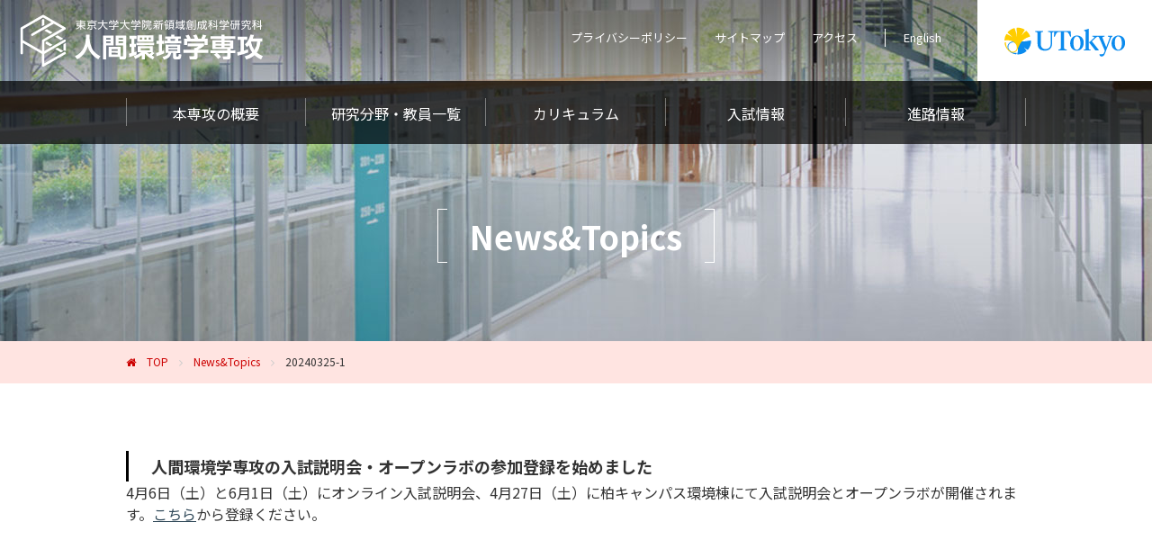

--- FILE ---
content_type: text/html; charset=UTF-8
request_url: https://www.h.k.u-tokyo.ac.jp/topics/20240325-1/index.html
body_size: 4840
content:
<!DOCTYPE html>
<html lang="ja">
<head>
<meta charset="UTF-8">
<!-- title -->
<title>News&amp;Topics│東京大学大学院 人間環境学専攻</title>
<!-- meta -->
<meta name="Keywords" content="人間環境学,新領域,東大,柏,工学,学融合">
<meta name="Description" content="東京大学大学院新領域創成科学研究科人間環境学専攻の公式サイト。専攻概要、入試案内、教育・講義情報、教員・研究室紹介、修了生の進路情報などをご覧いただけます。">
<meta name="viewport" content="width=device-width,user-scalable=no" id="viewport">
<script>
		var viewport = document.getElementById("viewport");
		var mql = window.matchMedia("(max-width:640px)");
		function mediaChange(mql) {
			viewport.setAttribute("content", "width=device-width,user-scalable=no");
			if (!mql.matches) {
				viewport.setAttribute("content", "width=1240,user-scalable=no");
			}
		}
		mediaChange(mql);
	</script>
<meta name="format-detection" content="telephone=no">
<!-- link -->
<link href="../../common/css/normalize.css" rel="stylesheet" media="all">
<link href="../../common/css/base.css" rel="stylesheet" media="all">
<link href="../../common/css/font-awesome.min.css" rel="stylesheet" media="all">
<link href="../../common/css/common.css" rel="stylesheet" media="all">
<link href="../css/unique.css" rel="stylesheet" media="all">
</head>
<body>
<div id="wrap">
  <header id="header">
    <div class="inner">
      <h1 id="headerTitle"><a href="https://www.h.k.u-tokyo.ac.jp/"><img src="../../common/imgs/logo-hees_j.svg" alt="東京大学大学院新領域創成科学研究科 人間環境学専攻"  class="sp"><img src="../../common/imgs/logo-hees_wh_j.svg" alt="東京大学大学院新領域創成科学研究科 人間環境学専攻" ></a></h1>
        <div id="headerOrg"><a href="https://www.u-tokyo.ac.jp/"><img src="../../common/imgs/mark-ut.svg" alt="東京大学" class="sp"><img src="../../common/imgs/logo-ut.svg" alt="東京大学"></a></div>
    <div id="btMenu"></div>
    </div>
    <nav id="hNav">
      <div id="gNav">
        <div class="wrap">
          <ul>
            <li><a href="../../overview/index.html">本専攻の概要</a></li>
            <li><a href="../../research/index.html">研究分野・教員一覧</a></li>
            <li><a href="../../curriculum/index.html">カリキュラム</a></li>
            <li><a href="../../entrance/index.html">入試情報</a></li>
            <li><a href="../../message/index.html">進路情報</a></li>
          </ul>
        </div>
      </div>
      <!-- /gNav -->
      <div id="sNav">
        <ul>
          <li><a href="../../privacy/index.html">プライバシーポリシー</a></li>
          <li><a href="../../sitemap/index.html">サイトマップ</a></li>
          <li><a href="../../access/index.html">アクセス</a></li>
          <li class="en"><a href="index_e.html">English</a></li>
        </ul>
      </div>
      <div id="btClose"></div>
    </nav>
<h2 id="pageTitle">News&amp;Topics</h2><div id="breadCrumb"><div class="wrap"><ul><li><a href="../../index.html" class="top">TOP</a></li><li><a href="../index.php">News&amp;Topics</a></li><li>20240325-1</li></ul></div></div><!-- /gNav --></header><!-- /header --><main id="main"><article><div class="wrap"><div class="main"><section><h3 class="ttl02">人間環境学専攻の入試説明会・オープンラボの参加登録を始めました</h3>4月6日（土）と6月1日（土）にオンライン入試説明会、4月27日（土）に柏キャンパス環境棟にて入試説明会とオープンラボが開催されます。<a href="https://forms.gle/ozcHCugGFHvxPqjU9">こちら</a>から登録ください。</section></div></div></article></main><!-- /mainContents -->  <footer id="footer">
    <div class="wrap">
      <div class="logo"><a href="https://www.h.k.u-tokyo.ac.jp/"><img src="../../common/imgs/logo-hees_wh_j.svg" alt="人間環境学専攻"></a></div>
      <div class="text">&copy; Department of Human and Engineered Environmental Studies, <br class="sp">GSFS, The University of Tokyo</div>
    </div>
  </footer>
  <!--/footer --> 
  <a href="#wrap" id="pageTop" class="off"></a> </div>
<!--/wrap --> 

<!-- js --> 
<script src="../../common/js/jquery-3.2.0.min.js"></script> 
<script src="../../common/js/jquery-migrate-3.0.0.min.js"></script> 
<script src="../../common/js/jquery.bxslider.min.js"></script> 
<script src="../../common/js/jquery.smooth-scroll.min.js"></script> 
<script src="../../common/js/common.js"></script> 
<!-- Global site tag (gtag.js) - Google Analytics --> 
<script async src="https://www.googletagmanager.com/gtag/js?id=UA-1722831-38"></script> 
<script>
  window.dataLayer = window.dataLayer || [];
  function gtag(){dataLayer.push(arguments);}
  gtag('js', new Date());
  gtag('config', 'UA-1722831-38');
</script>
</body>
</html>


--- FILE ---
content_type: text/css
request_url: https://www.h.k.u-tokyo.ac.jp/common/css/base.css
body_size: 1490
content:
@charset "utf-8";
/* 2025.3.28 revised by R-plant */
@import url('https://fonts.googleapis.com/css2?family=Noto+Sans+JP:wght@100..900&family=Noto+Sans:ital,wght@0,100..900;1,100..900&family=Noto+Serif+JP:wght@200..900&display=swap');
/*******************************
  基本設定
*******************************/
/*------------------------------
  CSSリセット
------------------------------*/
* {
  -webkit-tap-highlight-color: rgba(0, 0, 0, 0);
}
html, body, h1, h2, h3, h4, h5, h6, p, ul, ol, li, dl, dt, dd, table, tr, th, td, form {
  font-size: inherit;
  margin: 0;
  padding: 0;
}

body {
  font-family: "Hiragino Kaku Gothic ProN", "Hiragino Sans", "Noto Sans JP", sans-serif;
  font-size: 12px;
  line-height: 1.5;
  -webkit-text-size-adjust: 100%;
}
.serif {
  font-family: "Times New Roman", "Times", "Noto Serif JP", serif;
}

table {
  border-collapse: collapse;
  empty-cells: show;
}
th, td {
  text-align: left;
  vertical-align: top;
}
li {
  list-style: none;
}
img {
  vertical-align: top;
}
/*------------------------------
  utility
------------------------------*/
.clearfix:after {
  content: "";
  display: block;
  clear: both;
}
.black-shadow {
  color: #000;
  text-shadow: 0 0 1px #fff, 0 0 2px #fff, 0 0 3px #fff, 0 0 4px #fff, 0 0 5px #fff;
}
.white-shadow {
  color: #fff;
  text-shadow: 0 0 1px #000, 0 0 2px #000, 0 0 3px #000, 0 0 4px #000, 0 0 5px #000;
}
.imgReplace {
  text-indent: 100%;
  white-space: nowrap;
  overflow: hidden;
  line-height: 1px;
}
.indent {
  padding-left: 1em;
  text-align: left;
  text-indent: -1em;
}

--- FILE ---
content_type: text/css
request_url: https://www.h.k.u-tokyo.ac.jp/common/css/common.css
body_size: 12101
content:
@charset "utf-8";

/*******************************
  共通設定
*******************************/

body {
	color: #333;
	font-size: 16px;
	line-height: 1.5;
}

a {
	color: #2f4858;
}
a.hov,
input.hov,
button.hov {
	transition: opacity .3s;
}
a.hov:hover,
input.hov:hover,
button.hov:hover {
	opacity: .8;
}
img {
	max-width: 100%;
	vertical-align: top;
}

#wrap {
	overflow: hidden;
}
.sp {
	display: none;
}
.wrap {
	max-width: 1000px;
	margin-right: auto;
	margin-left: auto;
	padding-left: 10px;
	padding-right: 10px;
}
@media only screen and (max-width:640px) {
	body {
	font-size: calc(100vw * 24 / 640);
	}

	.pc {
		display: none;
	}
	br.sp {
		display: inline;
	}
	img.sp {
		display: inline-block;
	}
	img.sp + img {
		display: none;
	}
	.wrap {
	padding-left: calc(100vw * 30 / 640);
	padding-right: calc(100vw * 30 / 640);
	}
}

/* header */

#header {
	height: 426px;
	position: relative;
	color: #fff;
}
#header a {
	color: #fff;
	text-decoration: none;
}
#header::before {
	content: '';
	display: block;
	width: 100%;
	height: 380px;
	position: absolute;
	top: 0;
	left: 0;
	background: url(../imgs/bg-main.jpg) 50% 0 / cover no-repeat;
}
#siteTitle {
	width: 246px;
	padding: 19px 0 20px 18px;
	position: relative;
}
#siteTitle img {
	display: block;
}
#siteTitle .sp {
	display: none;
}
#logoTU {
	position: absolute;
	top: 0;
	right: 0;
}
#btMenu {
	display: none;
}
#sNav {
	position: absolute;
	top: 32px;
	right: 234px;
	font-size: 13px;
	line-height: 20px;
}
#sNav ul {
	display: flex;
}
#sNav li {
	margin: 0 0 0 30px;
}
#sNav .en {
	border-left: 1px solid #fff;
	padding: 0 0 0 20px;
}
#gNav {
	position: relative;
	background: rgba(0,0,0,.7);
}
body.gNavFix #gNav {
	width: 100%;
	position: fixed;
	top: 0;
	left: 0;
	z-index: +1;
}
#gNav ul {
	display: flex;
}
#gNav li {
	box-sizing: border-box;
	width: 20%;
	padding: 0 10px;
	position: relative;
}
#gNav li:first-child::before,
#gNav li::after {
	content: '';
	display: block;
	width: 1px;
	height: 31px;
	position: absolute;
	top: 19px;
	background: rgba(204,204,204,.5);
}
#gNav li:first-child::before {
	left: 0;
}
#gNav li::after {
	right: 0;
}
#gNav a {
	display: block;
	border-bottom: 4px solid transparent;
	padding: 24px 0 18px;
	font-size: 16px;
	text-align: center;
	transition: .3s;
}
#gNav a:hover,
#gNav a.active {
	border-bottom-color: #c00;
}
#btClose {
	display: none;
}
#pageTitle {
	margin: 72px 0 0;
	padding: 3px 0;
	font-size: 36px;
	position: relative;
	text-align: center;
}
#pageTitle::before,
#pageTitle::after {
	content: '';
	display: inline-block;
	box-sizing: border-box;
	width: 11px;
	height: 60px;
	margin: -3px 0;
	border: 1px solid #fff;
	vertical-align: top;
}
#pageTitle::before {
	margin-right: 25px;
	border-right: none;
}
#pageTitle::after {
	margin-left: 25px;
	border-left: none;
}
body.gNavFix #pageTitle {
	margin: 142px 0 0;
}
#breadCrumb {
	width: 100%;
	padding: 14px 0;
	position: absolute;
	bottom: 0;
	left: 0;
	background: #ffe4e1;
	color: #333;
	font-size: 12px;
}
#breadCrumb ul {
	display: flex;
}
#breadCrumb li::after {
	content: '\f105';
	margin: 0 1em;
	color: #ccc;
	font-family: Fontawesome;
}
#breadCrumb li:last-of-type::after {
	content: none;
}
#breadCrumb a {
	color: #c00;
}
#breadCrumb a.top::before {
	content: '\f015';
	margin: 0 1em 0 0;
	font-family: Fontawesome;
}
@media only screen and (max-width:640px) {
	#header {
		margin: calc(100vw * 80 / 640) 0 0;
		height: calc(100vw * 240 / 640);
	}
	#header .inner {
		width: 100%;
		position: fixed;
		top: 0;
		left: 0;
		z-index: +1;
		background: #fff;
	}
	#header::before {
		height: 100%;
	}
	#siteTitle {
		width: calc(100vw * 200 / 640);
		padding: calc(100vw * 19 / 640) 0 calc(100vw * 19 / 640) calc(100vw * 25 / 640);
	}
	#siteTitle img {
		display: none;
	}
	#siteTitle .sp {
		display: block;
	}
	#logoTU {
		width: calc(100vw * 142 / 640);
		right: calc(100vw * 108 / 640);
	}
	#btMenu {
		display: block;
		width: calc(100vw * 80 / 640);
		height: calc(100vw * 80 / 640);
		position: absolute;
		top: 0;
		right: 0;
		background: #000;
	}
	#btMenu::before,
	#btMenu::after {
		content: '';
		display: block;
		width: 50%;
		position: absolute;
		left: 25%;
	}
	#btMenu::before {
		height: calc(100vw * 18 / 640);
		border-top: calc(100vw * 2 / 640) solid #fff;
		border-bottom: calc(100vw * 2 / 640) solid #fff;
		top: calc(100vw * 29 / 640);
	}
	#btMenu::after {
		height: calc(100vw * 2 / 640);
		top: calc(100vw * 39 / 640);
		background: #fff;
	}
	#hNav {
		box-sizing: border-box;
		width: 100%;
		height: 100vh;
		padding: calc(100vw * 140 / 640) 0 calc(100vw * 30 / 640);
		position: fixed;
		top: 0;
		left: 0;
		z-index: +1;
		background: rgba(47,72,88,.95);
		transition: .5s ease;
		transform: translateY(-100%);
		overflow-y: scroll;
	}
	.hNavActive #hNav {
		transform: translateY(0);
	}
	#sNav {
		position: static;
		margin: calc(100vw * 30 / 640) 0 0;
		padding: 0 calc(100vw * 30 / 640);
		font-size: calc(100vw * 24 / 640);
		line-height: 1;
	}
	#sNav ul {
		background: rgba(0,0,0,.2);
		flex-wrap: wrap;
	}
	#sNav li {
		box-sizing: border-box;
		width: 50%;
		margin: 0;
	}
	#sNav li:nth-child(1) {
		width: 100%;
		border-bottom: 1px solid rgba(255,255,255,.2);
	}
	#sNav li:nth-child(2) {
		border-right: 1px solid rgba(255,255,255,.2);
	}
	#sNav a {
		display: block;
		padding: calc(100vw * 28 / 640) 0;
		text-align: center;
	}
	#sNav .en {
		box-sizing: border-box;
		width: calc(100vw * 150 / 640);
		border: 1px solid rgba(255,255,255,.2);
		padding: 0;
		position: absolute;
		top: calc(100vw * 39 / 640);
		left: calc(100vw * 33 / 640);
	}
	#sNav .en a {
		padding: calc(100vw * 17 / 640) 0;
	}
	#gNav {
		position: static;
		background: transparent;
	}
	body.gNavFix #gNav {
		position: static;
	}
	#gNav ul {
		display: block;
		border-top: 1px solid rgba(255,255,255,.2);
	}
	#gNav li {
		width: auto;
		border-bottom: 1px solid rgba(255,255,255,.2);
		padding: 0;
	}
	#gNav li:first-child::before,
	#gNav li::after {
		content: none;
	}
	#gNav a {
		border-bottom: none;
		padding: calc(100vw * 35 / 640) 0;
		font-size: calc(100vw * 30 / 640);
		line-height: 1;
	}
	#btClose {
		display: block;
		width: calc(100vw * 80 / 640);
		height: calc(100vw * 80 / 640);
		position: absolute;
		top: 0;
		right: 0;
	}
	#btClose::before,
	#btClose::after {
		content: '';
		display: block;
		width: 50%;
		height: 1px;
		position: absolute;
		top: 50%;
		right: 25%;
		background: #fff;
	}
	#btClose::before {
		transform: rotate(45deg);
	}
	#btClose::after {
		transform: rotate(-45deg);
	}
	#pageTitle {
		margin: 0;
		padding: calc(100vw * 87 / 640) 0 0;
		font-size: calc(100vw * 36 / 640);
		line-height: calc(100vw * 60 / 640);
	}
	#pageTitle::before,
	#pageTitle::after {
		width: calc(100vw * 11 / 640);
		height: calc(100vw * 60 / 640);
		margin: 0;
	}
	#pageTitle::before {
		margin-right: calc(100vw * 25 / 640);
	}
	#pageTitle::after {
		margin-left: calc(100vw * 25 / 640);
	}
	body.gNavFix #pageTitle {
		margin: 0;
	}
	#breadCrumb {
		display: none;
	}
}

/* main */

#main {
	padding: 75px 0 0;
}

.ttl01 {
	margin: -5px 0 0;
	padding: 0 0 10px;
	border-bottom: 2px solid #ccc;
	position: relative;
	font-size: 24px;
	font-weight: bold;
	line-height: 34px;
}
.ttl01::before {
	content: '';
	display: block;
	width: 172px;
	height: 2px;
	position: absolute;
	bottom: -2px;
	left: 0;
	background: #c00;
}
.ttl02 {
	padding: 3px 0 3px 25px;
	border-left: 3px solid #000;
	font-size: 18px;
	font-weight: bold;
	line-height: 28px;
}
.ttl03 {
	font-size: 20px;
	font-weight: bold;
}
.ttl01 + p,
.ttl02 + p,
.ttl03 + p {
	margin: 20px 0 0;
}
.image .item img {
	display: block;
}
.image .item .caption {
	margin: 4px 0 0;
	font-size: 12px;
}
.btMore {
	display: block;
	box-sizing: border-box;
	width: 80px;
	padding: 0 0 0 14px;
	position: relative;
	background: #2f4858;
	border-radius: 4px;
	color: #fff;
	font-size: 10px;
	font-weight: bold;
	line-height: 30px;
	text-decoration: none;
}
.btMore::before,
.btMore::after {
	content: '';
	display: block;
	position: absolute;
	right: 11px;
	bottom: 50%;
}
.btMore::before {
	width: 11px;
	height: 1px;
	background: #fff;
}
.btMore::after {
	width: 0;
	height: 0;
	border-style: solid;
	border-width: 5px 0 0 5px;
	border-color: transparent transparent transparent #fff;
}
@media only screen and (max-width:640px) {
	#main {
		padding: calc(100vw * 30 / 640) 0 0;
	}

	.ttl01 {
		margin: calc(100vw * -5 / 640) 0 0;
		padding: 0 0 calc(100vw * 10 / 640);
		border-bottom-width: calc(100vw * 2 / 640);
		font-size: calc(100vw * 30 / 640);
		line-height: calc(100vw * 40 / 640);
	}
	.ttl01::before {
		width: calc(100vw * 166 / 640);
		height: calc(100vw * 2 / 640);
		bottom: calc(100vw * -2 / 640);
	}
	.ttl02 {
		padding: calc(100vw * 7 / 640) 0 calc(100vw * 7 / 640) calc(100vw * 20 / 640);
		border-left-width: calc(100vw * 3 / 640);
		font-size: calc(100vw * 24 / 640);
		line-height: 1.5;
	}
	.ttl03 {
		font-size: calc(100vw * 26 / 640);
	}
	.ttl01 + p,
	.ttl02 + p,
	.ttl03 + p {
		margin: calc(100vw * 30 / 640) 0 0;
	}
	.image .item .caption {
		margin: calc(100vw * 10 / 640) 0 0;
		font-size: calc(100vw * 20 / 640);
	}

	.btMore {
		width: auto;
		padding: 0;
		border-radius: calc(100vw * 7 / 640);
		font-size: calc(100vw * 24 / 640);
		line-height: calc(100vw * 100 / 640);
		text-align: center;
	}
	.btMore::before,
	.btMore::after {
		right: calc(100vw * 25 / 640);
	}
	.btMore::before {
		width: calc(100vw * 20 / 640);
	}
	.btMore::after {
		border-width: calc(100vw * 8 / 640) 0 0 calc(100vw * 8 / 640);
	}
}

/* footer */

#footer {
	padding: 50px 0 45px;
	background: #313131;
	color: #fff;
	font-size: 12px;
	line-height: 1.25 /*1*/;
}
#footer .wrap {
	display: flex;
	justify-content: space-between;
	align-items: flex-end;
}
#footer .text {
	white-space: nowrap;
}

#pageTop {
	display: block;
	width: 60px;
	height: 60px;
	position: fixed;
	right: 0;
	bottom: 0;
	background: #c00;
	transition: .3s;
}
#pageTop::before {
	content: '';
	display: block;
	width: 20px;
	height: 1px;
	position: absolute;
	top: 21px;
	left: 20px;
	background: #fff;
}
#pageTop::after {
	content: '';
	display: block;
	box-sizing: border-box;
	width: 14px;
	height: 14px;
	border-top: 1px solid #fff;
	border-left: 1px solid #fff;
	position: absolute;
	top: 34px;
	left: 24px;
	transform: rotate(45deg);
	transition: .3s;
}
#pageTop:hover::after {
	transform: rotate(45deg) translate(-3px, -3px);
}
#pageTop.off {
	opacity: 0;
}

@media only screen and (max-width:640px) {
	#footer {
		padding: calc(100vw * 40 / 640) 0 calc(100vw * 30 / 640);
		font-size: calc(100vw * 16 / 640);
		line-height: 1.25;
	}
	#footer .wrap {
		display: block;
	}
	#footer .logo {
		width: calc(100vw * 246 / 640);
	}
	#footer .text {
		margin: calc(100vw * 20 / 640) 0 0;
		border-top: 1px solid #838383;
		padding: calc(100vw * 15 / 640) 0 0;
		white-space: normal;
	}
	#footer .text span {
		white-space: nowrap;
	}
	#pageTop {
		width: calc(100vw * 80 / 640);
		height: calc(100vw * 80 / 640);
	}
	#pageTop::before {
		width: calc(100vw * 26 / 640);
		top: calc(100vw * 30 / 640);
		left: calc(100vw * 27 / 640);
	}
	#pageTop::after {
		width: calc(100vw * 18 / 640);
		height: calc(100vw * 18 / 640);
		top: calc(100vw * 48 / 640);
		left: calc(100vw * 32 / 640);
	}
	#pageTop:hover::after {
		transform: rotate(45deg);
	}
}
/*2023.04.15追加*/
#headerTitle {
	width: 280px;
	padding: 12px 0 12px 18px;
	position: relative;
}
#headerTitle img {
	display: block;
}
#headerTitle .sp {
	display: none;
}
#headerOrg {
	position: absolute;
  width: 140px;
  padding: 27px;
	top: 0;
	right: 0;
  background: #fff;
}
#footer .logo {
	width: 280px;
}
@media only screen and (max-width:640px) {
  #headerTitle {
    width: calc(100vw * 280 / 640);
		padding: calc(100vw * 10 / 640) 0 calc(100vw * 4 / 640) calc(100vw * 25 / 640);
	}
	#headerTitle img {
		display: none;
	}
	#headerTitle .sp {
		display: block;
	}
	#headerOrg {
		width: calc(100vw * 50 / 640);
		right: calc(100vw * 80 / 640);
    padding: calc(100vw * 18 / 640);
    background: none;
  }
  #univLogo img {
		display: none;
	}
  #univLogo .sp {
		display: block;
	}
  #footer .logo {
  width: calc(100vw * 280 / 640);  
	}
}


--- FILE ---
content_type: text/css
request_url: https://www.h.k.u-tokyo.ac.jp/topics/css/unique.css
body_size: 2913
content:
@charset "utf-8";

/*******************************
  個別設定
*******************************/

#main {
	padding-bottom: 115px;
}
#main .wrap {
	display: flex;
	justify-content: space-between;
}
#main .main {
	/*width: 658px;*/
}
#main .main section + section {
	margin: 50px 0 0;
}
#main .main .date {
	margin: 20px 0 10px;
	font-size: 12px;
}
#main .main .btMore {
	margin: 20px 0 0;
}
.privacy-main {
	margin: 30px 0 0;
}
.other-box01 {
	margin: 20px 0 0;
}
.other-box01 p {
	margin: 10px 0 0;
}
@media only screen and (max-width:640px) {
	#main {
		padding-bottom: calc(100vw * 30 / 640);
	}
	#main .wrap {
		flex-direction: column-reverse;
	}
	#main .main {
		width: auto;
		margin: calc(100vw * 30 / 640) 0 0;
	}
	#main .main section + section {
		margin: calc(100vw * 30 / 640) 0 0;
	}
	#main .main .date {
		margin: calc(100vw * 20 / 640) 0;
		font-size: 10px;
	}
	#main .main .btMore {
		margin: calc(100vw * 20 / 640) 0 0;
	}
	.privacy-main {
		margin: calc(100vw * 30 / 640) 0 0;
	}
	.other-box01 {
		margin: calc(100vw * 20 / 640) 0 0;
	}
	.other-box01 p {
		margin: calc(100vw * 10 / 640) 0 0;
	}
}

#main .menu {
	width: 312px;
}
#main .menu li {
	border-bottom: 1px solid #ccc;
}
#main .menu > ul > li {
	margin: 20px 0 0;
}
#main .menu > ul > li:first-child {
	margin-top: 0;
}
#main .menu a {
	display: block;
	padding: 19px 0 19px 44px;
	position: relative;
	color: #333;
	font-size: 14px;
	text-decoration: none;
	transition: .3s;
}
#main .menu a:hover,
#main .menu a.active {
	background: #f8f8f8;
	font-weight: bold;
}
#main .menu a::before {
	content: '\f105';
	position: absolute;
	top: 50%;
	left: 18px;
	font-family: Fontawesome;
	font-weight: normal;
	transform: translateY(-50%);
	transition: .3s;
}
#main .menu a:hover::before,
#main .menu a.active::before {
	color: #c00;
}
#main .menu li ul {
	margin: 20px 0 0;
	border-top: 1px solid #ccc;
	padding: 0 0 0 20px;
}
#main .menu li ul li:last-child {
	border-bottom: none;
}
@media only screen and (max-width:640px) {
	#main .menu {
		width: auto;
		background: #f8f8f8;
	}
	#main .menu li {
		border-bottom: none;
	}
	#main .menu > ul > li {
		margin: calc(100vw * 20 / 640) 0 0;
	}
	#main .menu > ul > li:first-child {
		margin-top: 0;
	}
	#main .menu a {
		padding: calc(100vw * 22 / 640) 0 calc(100vw * 22 / 640) calc(100vw * 68 / 640);
		color: #2f4858;
		font-size: calc(100vw * 24 / 640);
	}
	#main .menu a:hover,
	#main .menu a.active {
		font-weight: normal;
	}
	#main .menu a::before {
		left: calc(100vw * 22 / 640);
	}
	#main .menu a:hover::before,
	#main .menu a.active::before {
		color: #2f4858;
	}
	#main .menu a.hasChild {
		padding-left: calc(100vw * 22 / 640);
		background: #2f4858;
		color: #fff;
	}
	#main .menu a.hasChild::before {
		content: '\f055';
		right: calc(100vw * 22 / 640);
		left: auto;
		color: #fff;
	}
	#main .menu a.hasChild.active::before {
		content: '\f056';
		color: #fff;
	}
	#main .menu li ul {
		display: none;
		border-top: none;
		margin: 0;
		padding: 0;
	}
}



--- FILE ---
content_type: image/svg+xml
request_url: https://www.h.k.u-tokyo.ac.jp/common/imgs/logo-hees_j.svg
body_size: 13911
content:
<svg xmlns="http://www.w3.org/2000/svg" xmlns:xlink="http://www.w3.org/1999/xlink" viewBox="0 0 360 85"><defs><style>.cls-1{fill:#005bac;}.cls-2{fill:url(#linearGradient_3);}.cls-3{fill:url(#linearGradient_3-2);}.cls-4{fill:url(#linearGradient_3-3);}.cls-5{fill:url(#linearGradient_3-4);}.cls-6{fill:url(#linearGradient_3-5);}.cls-7{fill:none;}</style><linearGradient id="linearGradient_3" x1="36.7" y1="38.58" x2="70.7" y2="38.58" gradientUnits="userSpaceOnUse"><stop offset="0" stop-color="#004ea2"/><stop offset="1" stop-color="#69bd83"/></linearGradient><linearGradient id="linearGradient_3-2" x1="36.7" y1="16.94" x2="70.7" y2="16.94" xlink:href="#linearGradient_3"/><linearGradient id="linearGradient_3-3" x1="36.7" y1="47.44" x2="70.7" y2="47.44" xlink:href="#linearGradient_3"/><linearGradient id="linearGradient_3-4" x1="36.7" y1="52.89" x2="70.7" y2="52.89" xlink:href="#linearGradient_3"/><linearGradient id="linearGradient_3-5" x1="36.7" y1="29.72" x2="70.7" y2="29.72" xlink:href="#linearGradient_3"/></defs><g id="layer_2" data-name="layer 2"><g id="layer1"><path d="M99.25,15.6H92.93v1h5.28v5.56H93.84a13.89,13.89,0,0,0,5.58,3.4l-.7,1.18a15.92,15.92,0,0,1-5.79-4.08v4.38H91.74V22.68A15,15,0,0,1,86,26.78l-.71-1.17a14.64,14.64,0,0,0,5.59-3.43H86.49V16.62h5.25v-1H85.42V14.48h6.32V13.19h1.19v1.29h6.32Zm-11.61,2V18.9h4.1V17.65Zm0,2.23v1.28h4.1V19.88Zm9.43-2.23H92.93V18.9h4.14Zm0,2.23H92.93v1.28h4.14Z"/><path d="M101,25.67a10,10,0,0,0,3.26-3.28l1.1.61a12.73,12.73,0,0,1-3.46,3.66Zm14-10H101.09V14.49h6.22V13.16h1.29v1.33h6.33Zm-1.55,6.09H108.6v4.07c0,.75-.23,1.27-1.26,1.27h-2.23l-.3-1.29,2.08,0c.44,0,.51-.05.51-.45V21.77h-4.78V16.92h10.76ZM112.17,18h-8.34v2.65h8.34Zm-.66,4.32A10.94,10.94,0,0,0,115,25.52l-.82,1.05A11.63,11.63,0,0,1,110.4,23Z"/><path d="M122.94,13.21h1.33v3.66h6.37v1.24h-6.16c.93,3.92,2.65,6.1,6.37,7.64L130,27a10.5,10.5,0,0,1-6.24-7.17A11,11,0,0,1,117.38,27l-.71-1.28a9.25,9.25,0,0,0,6.2-7.58H116.8V16.87h6.14Z"/><path d="M143.88,19.07a16.71,16.71,0,0,1-3.79,2.43v.32h6.21V23h-6.21v2.94a1.1,1.1,0,0,1-1.23,1.15h-2.72l-.24-1.28h2.44c.46,0,.49-.12.49-.46V23h-6.37V21.82h6.37V20.58h.64a8.64,8.64,0,0,0,2.42-1.42h-7V18.05h9Zm-1.45-3.47a20.52,20.52,0,0,0,1.12-2.47l1.3.44a15.6,15.6,0,0,1-1.06,2H146v3.3h-1.23V16.71H134.05V18.9h-1.23V15.6H135a8.8,8.8,0,0,0-1-2l1.1-.44a8.36,8.36,0,0,1,1.16,2.13l-.75.28Zm-3.27,0A13,13,0,0,0,138,13.46l1.15-.46a11.27,11.27,0,0,1,1.14,2.18Z"/><path d="M154.33,13.21h1.33v3.66H162v1.24h-6.16c.93,3.92,2.65,6.1,6.37,7.64L161.4,27a10.51,10.51,0,0,1-6.25-7.17A11,11,0,0,1,148.77,27l-.72-1.28a9.26,9.26,0,0,0,6.21-7.58h-6.07V16.87h6.14Z"/><path d="M175.27,19.07a17,17,0,0,1-3.8,2.43v.32h6.22V23h-6.22v2.94a1.09,1.09,0,0,1-1.22,1.15h-2.72l-.24-1.28h2.43c.47,0,.5-.12.5-.46V23h-6.37V21.82h6.37V20.58h.64a8.78,8.78,0,0,0,2.42-1.42h-7V18.05h9Zm-1.45-3.47a22.27,22.27,0,0,0,1.12-2.47l1.3.44a15.6,15.6,0,0,1-1.06,2h2.17v3.3h-1.23V16.71H165.44V18.9h-1.23V15.6h2.17a9.23,9.23,0,0,0-1-2l1.1-.44a8.27,8.27,0,0,1,1.15,2.13l-.75.28Zm-3.27,0a13,13,0,0,0-1.14-2.13l1.15-.46a12.61,12.61,0,0,1,1.14,2.18Z"/><path d="M184,13.64v1a23.32,23.32,0,0,1-1.32,3.62A5.51,5.51,0,0,1,184,21.8c0,.45,0,2.2-1.74,2.2h-.74l-.18-1.2h.78c.67,0,.74-.71.74-1.16a5.59,5.59,0,0,0-1.33-3.32,16.13,16.13,0,0,0,1.27-3.6h-1.72V27.06h-1.18V13.64Zm6.35,7.42v4.27c0,.25,0,.49.43.49h.81c.49,0,.67,0,.75-2l1.18.29c-.18,2.65-.38,2.84-1.57,2.84h-1.6c-1.09,0-1.17-.31-1.17-1.42V21.06h-1.48c-.07,4.33-2.6,5.48-4,6l-.55-1.09c1.89-.55,3.36-1.75,3.37-4.87h-2.28V19.92h9.22v1.14Zm-1-7.85V14.6h3.78v3.12h-1.16v-2h-6.46v2h-1.15V14.6h3.78V13.21Zm-3.6,5.1v-1.1h6v1.1Z"/><path d="M201.92,24.63a13.37,13.37,0,0,1-1.53-1.77v4.2h-1.15V22.94a14.28,14.28,0,0,1-2.85,2.9l-.63-1.08A11.09,11.09,0,0,0,199,21.64h-2.82V20.55h3.06V19H196V17.9h1.79a11.82,11.82,0,0,0-.43-2.3H196.3V14.52h2.94V13.21h1.15v1.31H203V15.6h-.81c0,.22-.28,1.6-.49,2.3h1.51V19h-2.86v1.57H203v1.09h-2.44a9.06,9.06,0,0,0,2,1.94Zm-1.27-6.73a16.32,16.32,0,0,0,.45-2.3h-2.62a17.42,17.42,0,0,1,.43,2.3Zm4.36,0h4.8v1.14h-1.62v8H207v-8h-2v.76c0,4.53-1.42,6.35-2.06,7.19l-1.11-.79c.69-.83,2-2.35,2-6.41V14.27a13,13,0,0,0,5.23-1l.63,1.15a15.53,15.53,0,0,1-4.65,1Z"/><path d="M215.71,13.21A7.53,7.53,0,0,0,218,15.82l-.72,1a10.9,10.9,0,0,1-2.2-2.56,13.1,13.1,0,0,1-3,3.42l-.6-1.1a10.32,10.32,0,0,0,2.93-3.35Zm-2.36,13.84V20.91h-1.63V19.77h5.79v4.68c0,.7-.53,1-1.11,1h-1.23L215,24.15h1c.28,0,.43,0,.43-.34V20.91h-1.84v6.14Zm3.78-8.55h-4.54V17.39h4.54Zm-.27,7.67a7.61,7.61,0,0,0,3-1.89l.93.74a9.82,9.82,0,0,1-3.14,2.1Zm8.66-11.41h-3.35c-.09.32-.33,1.08-.4,1.32H225v8h-6.52v-8h2.09a4.27,4.27,0,0,0,.42-1.32h-3V13.69h7.57Zm-1.71,2.34h-4.18v1.25h4.18Zm0,2.21h-4.18v1.3h4.18Zm0,2.28h-4.18v1.47h4.18Zm-.63,2.63a10.42,10.42,0,0,0,2.59,1.84l-.67,1a11.63,11.63,0,0,1-2.78-2Z"/><path d="M231.69,23.48a25.74,25.74,0,0,1-4.18,1.83L227.33,24c.43-.12,1-.27,1.83-.59V18.22H227.4V17.05h1.76V13.22h1.17v3.83h1.29v1.17h-1.29V23a9.6,9.6,0,0,0,1.36-.62Zm-.78.83a40.22,40.22,0,0,0,5.28-1.1l0,1.1a33.88,33.88,0,0,1-5.08,1.27Zm10.33-8.8v1.14h-3.35a42.73,42.73,0,0,0,.3,5.06,14.64,14.64,0,0,0,1.38-4l1.1.33a15.08,15.08,0,0,1-2.18,5.41c.24,1.21.79,2.27,1,2.27s.76-1.69.88-2.18l1,.58c-.37,1.43-.84,3-1.87,3-.78,0-1.39-.77-2-2.49a12.72,12.72,0,0,1-2.79,2.57l-1-.91a12.46,12.46,0,0,0,3.42-3.11,40.74,40.74,0,0,1-.58-6.53h-5.12V15.51h5.09c0-1,0-1.61,0-2.29h1.18c0,.38,0,2.08,0,2.29ZM236,22.19h-4V17.71h4Zm-1.07-3.48H233v2.47h1.89ZM240,15.5a8,8,0,0,0-1.6-1.51l.79-.81a7.49,7.49,0,0,1,1.63,1.46Z"/><path d="M250.88,17.78v4.4h-5.74a9.44,9.44,0,0,1-1.39,4.87l-.9-.87a7,7,0,0,0,1.2-4.24V17.78Zm-.79-.76h-4.68v-.66a7.77,7.77,0,0,1-1.93,1.23l-.57-1.15a9.09,9.09,0,0,0,4.1-3.25h1.22A9.28,9.28,0,0,0,252,15.82l-.58,1.08a12.49,12.49,0,0,1-1.3-.73Zm-5,1.67v.87h4.68v-.87Zm0,1.65v.95h4.68v-.95ZM251.28,23v3.81h-5.83V23Zm-1.39-7a11.75,11.75,0,0,1-2.18-1.94A13.12,13.12,0,0,1,245.83,16ZM246.55,24v1.89h3.64V24ZM253.44,14v9.64h-1.2V14Zm2.94-.84V25.9c0,.75-.25,1.15-1.24,1.15h-2l-.24-1.24h1.86c.2,0,.35,0,.35-.3V13.19Z"/><path d="M269.59,13.16a13,13,0,0,1,2.29,1.54l-.72.86h1.39v1.16h-4.74a28.05,28.05,0,0,0,.78,5.49,14.72,14.72,0,0,0,1.93-4.43l1.18.42a16.56,16.56,0,0,1-2.65,5.41c.39,1,1.14,2.17,1.69,2.17s.85-1.71.94-2.5l1.1.53c-.45,3-1.28,3.34-2,3.34-1.33,0-2.45-2.21-2.63-2.57a12.11,12.11,0,0,1-4,2.62l-.75-1.15a12,12,0,0,0,4.2-2.72,26.28,26.28,0,0,1-1.09-6.61H261v2h4.29a34.91,34.91,0,0,1-.36,5.32,1.52,1.52,0,0,1-1.6,1.08h-1.51l-.22-1.25h1.48a.66.66,0,0,0,.7-.55,25.88,25.88,0,0,0,.27-3.5H261v1.05a13.29,13.29,0,0,1-1.42,6.23l-1.05-.91a7.26,7.26,0,0,0,.93-2.36,20.6,20.6,0,0,0,.33-3V15.56h6.69c0-1.12,0-1.66,0-2.35h1.25c0,.66,0,1.27,0,2.35H271a10.7,10.7,0,0,0-2.1-1.5Z"/><path d="M278.31,17.14h2v1.12h-2v.2a13.51,13.51,0,0,0,2.07,2.7l-.7,1.06a11.36,11.36,0,0,1-1.37-2.17v7h-1.18V20.19a12.74,12.74,0,0,1-2.38,3.8l-.52-1.31A14.08,14.08,0,0,0,277,18.26h-2.53V17.14h2.64V14.93c-1.36.15-2,.16-2.46.18L274.42,14a19.91,19.91,0,0,0,5.34-.79l.55,1.11a20.14,20.14,0,0,1-2,.43Zm10,3.9.15,1.18-1.59.34v4.49h-1.22V22.82l-5.23,1.09-.15-1.18,5.38-1.14V13.21h1.22v8.13Zm-4.86-.43a12.27,12.27,0,0,0-2.55-2.09l.73-.92a12.78,12.78,0,0,1,2.66,2.07Zm.69-3.65a13.66,13.66,0,0,0-2.54-2.17l.69-.88A12,12,0,0,1,284.94,16Z"/><path d="M301.56,19.07a16.71,16.71,0,0,1-3.79,2.43v.32H304V23h-6.21v2.94a1.1,1.1,0,0,1-1.23,1.15h-2.72l-.24-1.28H296c.46,0,.49-.12.49-.46V23h-6.37V21.82h6.37V20.58h.64a8.64,8.64,0,0,0,2.42-1.42h-7V18.05h9Zm-1.45-3.47a22.27,22.27,0,0,0,1.12-2.47l1.3.44a15.6,15.6,0,0,1-1.06,2h2.17v3.3h-1.23V16.71H291.73V18.9H290.5V15.6h2.17a8.8,8.8,0,0,0-1-2l1.1-.44a8,8,0,0,1,1.15,2.13l-.74.28Zm-3.27,0a13,13,0,0,0-1.14-2.13l1.15-.46A11.27,11.27,0,0,1,298,15.18Z"/><path d="M310.81,18.08v8.28H307V20.82a5.46,5.46,0,0,1-.83,1l-.53-1.35c.92-1.07,1.77-2.33,2-5.54h-1.75V13.76h5.25v1.17h-2.32a13.85,13.85,0,0,1-.58,3.15Zm-1.07,1.08h-1.68v6.08h1.68Zm8.2-.45h1.78v1.17h-1.78v7.18h-1.22V19.88h-2.44v1c0,1-.1,4.24-2,6.17l-1.07-.88c1.82-1.75,1.89-4.4,1.89-5.38v-.91h-1.59V18.71h1.59V14.93h-1.36V13.76h7.81v1.17h-1.56Zm-1.22-3.78h-2.44v3.78h2.44Z"/><path d="M321.5,25.93c4.29-1.09,4.9-3.25,5.16-4.28h-4.35V20.49h4.57a12.87,12.87,0,0,0,.13-1.66h1.23a14.5,14.5,0,0,1-.15,1.66h4.2V25.3c0,.3,0,.4.37.4h1c.5,0,.54-.41.57-2.13l1.15.27c0,2.33-.18,3-1.24,3h-1.95c-1.1,0-1.1-.81-1.1-1.24v-4h-3.21c-.25,1.12-.93,4-5.78,5.49ZM330.45,19c-.76,0-1.16-.2-1.16-1V15.6h-2.13c-.27,1.24-1,3-4.58,4l-.44-1.15c2.92-.57,3.57-2,3.86-2.9h-2.83v1.84H322v-3h5.89V13.19h1.22v1.29H335v2.69h-.55c-.11,1.33-.35,1.87-1.21,1.87ZM333.8,17V15.6h-3.42v2c0,.21,0,.37.4.37h2c.49,0,.51-.33.57-1.09Z"/><path d="M341.08,17.14h2v1.12h-2v.2a13.9,13.9,0,0,0,2.07,2.7l-.7,1.06a11.36,11.36,0,0,1-1.37-2.17v7H339.9V20.19a12.55,12.55,0,0,1-2.38,3.8L337,22.68a14.08,14.08,0,0,0,2.79-4.42h-2.52V17.14h2.63V14.93c-1.36.15-2,.16-2.45.18L337.19,14a19.85,19.85,0,0,0,5.34-.79l.55,1.11a20.14,20.14,0,0,1-2,.43Zm10,3.9.15,1.18-1.58.34v4.49H348.4V22.82l-5.23,1.09L343,22.73l5.38-1.14V13.21h1.23v8.13Zm-4.86-.43a12,12,0,0,0-2.55-2.09l.73-.92A12.78,12.78,0,0,1,347,19.67Zm.69-3.65a13.66,13.66,0,0,0-2.54-2.17l.69-.88A11.79,11.79,0,0,1,347.71,16Z"/><path class="cls-1" d="M70,26.83h0a2.85,2.85,0,0,0,.33-.25l.07-.09a1,1,0,0,0,.2-.26l.05-.05s0,0,0-.06a.89.89,0,0,0,.08-.17l.06-.15,0-.17a.51.51,0,0,0,0-.17,1.45,1.45,0,0,0,0-.34.51.51,0,0,0,0-.17l0-.16-.06-.16a.89.89,0,0,0-.08-.17s0,0,0-.06l-.06-.08-.11-.15a.68.68,0,0,0-.12-.12l-.13-.13-.14-.1a.47.47,0,0,0-.09-.06L39.34,6l-.05,0-.17-.08L39,5.88l-.15,0-.19,0h-.34l-.15,0-.18,0-.15.06L37.62,6l0,0L6.89,23.76l0,0a.91.91,0,0,0-.16.11L6.56,24l-.12.12-.11.13-.09.15-.08.15-.06.16c0,.06,0,.11,0,.16l0,.17c0,.06,0,.12,0,.18s0,0,0,.06V60.72a1.77,1.77,0,1,0,3.54,0V46.08L36.69,61.75V78.44a1.86,1.86,0,0,0,.05.42.36.36,0,0,0,0,.11,1.48,1.48,0,0,0,.12.29.31.31,0,0,0,.05.1,1.57,1.57,0,0,0,.24.32h0a2.1,2.1,0,0,0,.33.26l0,0,.07,0a1.48,1.48,0,0,0,.29.12l.11,0a1.93,1.93,0,0,0,.42,0,1.84,1.84,0,0,0,.41,0l.11,0a1.57,1.57,0,0,0,.3-.12l.06,0L70,62.26a1.77,1.77,0,0,0-1.77-3.07l-28,16.18V61.75L70,44.54a1.77,1.77,0,1,0-1.77-3.07l-28,16.19V44ZM37.57,41.47l0,0-.15.11-.13.1,0,0h0l-.06.08A.69.69,0,0,0,37,42a.61.61,0,0,0-.07.1l-.05.09a.47.47,0,0,1,0,.1,1.15,1.15,0,0,0-.06.17l0,.09v0a.07.07,0,0,0,0,.05.9.9,0,0,0,0,.16,1.37,1.37,0,0,0,0,.19V57.66L9.54,42V26.31L38.46,9.62l11.8,6.81-28,16.18A1.77,1.77,0,1,0,24,35.68l29.8-17.2,11.8,6.81Z"/><polygon class="cls-2" points="67.37 39.94 59.12 35.17 55.57 37.22 63.83 41.98 67.37 39.94"/><polygon class="cls-3" points="36.69 12.69 36.69 22.22 40.23 20.18 40.23 12.69 38.46 11.67 36.69 12.69"/><polygon class="cls-4" points="42 45.05 42 47.1 48.48 50.84 52.03 48.8 43.77 44.03 42 45.05"/><path class="cls-5" d="M70.91,46.08l-3.54,2v9.54l-8.25-4.77-3.55,2,8.26,4.77,3.54-2a3.55,3.55,0,0,1,3.55,0V46.08Z"/><polygon class="cls-6" points="52.03 31.08 43.77 26.31 40.23 28.36 48.48 33.13 52.03 31.08"/><path d="M99.58,34.26h5.16v4.56A36.13,36.13,0,0,0,108,53.37c3.28,7.17,10.14,10.56,12.4,11.69l-3.2,4.53c-7.58-4-13.35-11.54-15-18.89-2.86,10.67-9.76,15.91-15,18.92l-3.36-4.45a26,26,0,0,0,12.6-12.06A32.79,32.79,0,0,0,99.58,39Z"/><path d="M124.2,35.54h14.85V49.68H128.64v20H124.2ZM128.64,39v2.15h6V39Zm0,5v2.19h6V44Zm20.63,21.19h2.56c.91,0,.94-.56.94-1.09V49.68H141.92V35.54h15.3V65.93c0,1.36-.37,3.77-2.86,3.77h-6.45l-.6-3.66H132V51.71h17.23Zm-13-10.06v2.22H145V55.15Zm0,5V62.5H145V60.16Zm10-21.15v2.15h6.52V39Zm0,5v2.19h6.52V44Z"/><path d="M161,61.4c1.17-.26,1.92-.41,3.43-.79V51.94H162V47.53h2.49V40.29h-2.9V35.84h10.29v4.45h-3v7.24h2.23v4.41h-2.23v7.43a30.88,30.88,0,0,0,3-1.06l.22,4.23a66.52,66.52,0,0,1-10.55,3.84Zm34.16-2.3,2.26,1.63a18.94,18.94,0,0,1-3.66,3.5,36.42,36.42,0,0,0,3.62,1.66l-2.07,4A29.7,29.7,0,0,1,184,61.44V69.7H179.5v-6a35.8,35.8,0,0,1-9.31,5.32l-2.3-4.19a31.39,31.39,0,0,0,11-5.65h-5.2V50.77h21.49Zm1.88-13.31v3.59H171.74V45.79Zm-.86-10.55v9.2H172.94v-9.2Zm-19.27,3.09v3.05h2.86V38.33ZM178,53.71v2.6h12.86v-2.6Zm5.1-15.38v3.05H186V38.33Zm3.77,20.89a23.53,23.53,0,0,0,3.46,2.86,28.85,28.85,0,0,0,3.21-2.86Zm2.33-20.89v3.05h3.06V38.33Z"/><path d="M199.78,60.39c1.06-.23,1.7-.38,4.15-1.1V47.49h-3.77V43h3.77V34.18h4.49V43h2.83v4.45h-2.83V57.78c.79-.3,1.36-.52,2.79-1.13l.34,4.23a78.1,78.1,0,0,1-11.12,4.29Zm34.54-12v12.1h-5.81v3.66c0,1,0,1.28.8,1.28h1.32c1.2,0,1.28,0,1.43-3.66l3.88.87c-.3,4.53-.53,6.94-3.69,6.94h-5.17c-2.9,0-2.9-2-2.9-2.94V60.46h-2.79c-.53,2.87-1.92,7.54-10.29,9.58L209,65.85c4.75-.75,7.32-2.26,8-5.39h-3.66V48.36ZM212.91,36.67h8.44V34.18H226v2.49h9.16v3.7h-3.28a22.27,22.27,0,0,1-.68,2.67h4.68v3.62H211.92V43h4.34a19.06,19.06,0,0,0-.56-2.67h-2.79Zm4.71,14.74v1.7H230v-1.7Zm0,4.11v1.93H230V55.52Zm2.71-15.15c.12.49.46,2.45.49,2.67h5.66a13.62,13.62,0,0,0,.64-2.67Z"/><path d="M268.25,46.62v3.7a37.16,37.16,0,0,1-8.9,5.54h15.2V60.2H259v5.73c0,1.85-.16,3.88-3.7,3.88H248l-.8-4.67h5.51c1.32,0,1.47-.15,1.47-1.47V60.2H238.73V55.86h15.42V53.37l1.55,0a15.23,15.23,0,0,0,4.67-2.56H245.06V46.62ZM244.2,40a23.87,23.87,0,0,0-2.34-4.38l4.56-1.39a21.35,21.35,0,0,1,2.9,5.77h5.77a23.71,23.71,0,0,0-2.45-4.68l4.6-1.39A23.93,23.93,0,0,1,260,40h4.19a34.23,34.23,0,0,0,2.41-5.92l5.05,1.28a38.58,38.58,0,0,1-2.3,4.64h4.27v8.93H269V44.17H244.31v4.75h-4.64V40Z"/><path d="M288.42,69a39.1,39.1,0,0,0-5.85-6.26l3.13-2.07h-8.18V56.73h24.1V54.92H280.43V42.14H293V40.37h-15.5V36.52H293V34.14h4.64v2.38H313v3.85H297.66v1.77h12.4V54.92h-3.81v1.81H313v3.92h-6.75v5.88a3.23,3.23,0,0,1-3.39,3.28h-6.94l-1.05-4.45h5.95c.68,0,.8-.15.8-.94V60.65H287.29a37.47,37.47,0,0,1,5.39,5.5ZM293,45.19h-8.11v2H293Zm0,4.71h-8.11v1.89H293Zm12.48-4.71h-7.84v2h7.84Zm0,4.71h-7.84v1.89h7.84Z"/><path d="M315.71,59.37a37.16,37.16,0,0,0,4.75-1V41.53h-4.29V37h14v4.56h-5V57.11a57,57,0,0,0,5.92-1.93l.52,4.45a98.58,98.58,0,0,1-15.3,4.68Zm35.93-19.76v4.64h-2.79c-.64,7.84-2.82,12.44-5.16,15.68a36.88,36.88,0,0,0,8.52,5L349.8,69.7a30.17,30.17,0,0,1-9.39-6.11C338.3,65.51,335,68,328.57,69.93l-2.26-4.6a25.87,25.87,0,0,0,10.86-5.47,30.7,30.7,0,0,1-4.79-10.41,25.9,25.9,0,0,1-2.68,2.83l-2.94-4.15c4.22-3.65,6.49-8.93,7.84-14.1l5,.64A35.3,35.3,0,0,1,338,39.61Zm-15.79,4.64c-.12.19-.12.23-.3.49a29.25,29.25,0,0,0,4.75,11.61,22.89,22.89,0,0,0,3.88-12.1Z"/><rect class="cls-7" width="360" height="85"/></g></g></svg>

--- FILE ---
content_type: image/svg+xml
request_url: https://www.h.k.u-tokyo.ac.jp/common/imgs/logo-hees_wh_j.svg
body_size: 13351
content:
<svg xmlns="http://www.w3.org/2000/svg" viewBox="0 0 360 85"><defs><style>.cls-1{fill:#fff;}.cls-2{fill:none;}</style></defs><g id="layer_2" data-name="layer 2"><g id="layer1"><path class="cls-1" d="M99.25,15.6H92.93v1h5.28v5.56H93.84a13.89,13.89,0,0,0,5.58,3.4l-.7,1.18a15.92,15.92,0,0,1-5.79-4.08v4.38H91.74V22.68A15,15,0,0,1,86,26.78l-.71-1.17a14.64,14.64,0,0,0,5.59-3.43H86.49V16.62h5.25v-1H85.42V14.48h6.32V13.19h1.19v1.29h6.32Zm-11.61,2V18.9h4.1V17.65Zm0,2.23v1.28h4.1V19.88Zm9.43-2.23H92.93V18.9h4.14Zm0,2.23H92.93v1.28h4.14Z"/><path class="cls-1" d="M101,25.67a10,10,0,0,0,3.26-3.28l1.1.61a12.73,12.73,0,0,1-3.46,3.66Zm14-10H101.09V14.49h6.22V13.16h1.29v1.33h6.33Zm-1.55,6.09H108.6v4.07c0,.75-.23,1.27-1.26,1.27h-2.23l-.3-1.29,2.08,0c.44,0,.51-.05.51-.45V21.77h-4.78V16.92h10.76ZM112.17,18h-8.34v2.65h8.34Zm-.66,4.32A10.94,10.94,0,0,0,115,25.52l-.82,1.05A11.63,11.63,0,0,1,110.4,23Z"/><path class="cls-1" d="M122.94,13.21h1.33v3.66h6.37v1.24h-6.16c.93,3.92,2.65,6.1,6.37,7.64L130,27a10.5,10.5,0,0,1-6.24-7.17A11,11,0,0,1,117.38,27l-.71-1.28a9.25,9.25,0,0,0,6.2-7.58H116.8V16.87h6.14Z"/><path class="cls-1" d="M143.88,19.07a16.71,16.71,0,0,1-3.79,2.43v.32h6.21V23h-6.21v2.94a1.1,1.1,0,0,1-1.23,1.15h-2.72l-.24-1.28h2.44c.46,0,.49-.12.49-.46V23h-6.37V21.82h6.37V20.58h.64a8.64,8.64,0,0,0,2.42-1.42h-7V18.05h9Zm-1.45-3.47a20.52,20.52,0,0,0,1.12-2.47l1.3.44a15.6,15.6,0,0,1-1.06,2H146v3.3h-1.23V16.71H134.05V18.9h-1.23V15.6H135a8.8,8.8,0,0,0-1-2l1.1-.44a8.36,8.36,0,0,1,1.16,2.13l-.75.28Zm-3.27,0A13,13,0,0,0,138,13.46l1.15-.46a11.27,11.27,0,0,1,1.14,2.18Z"/><path class="cls-1" d="M154.33,13.21h1.33v3.66H162v1.24h-6.16c.93,3.92,2.65,6.1,6.37,7.64L161.4,27a10.51,10.51,0,0,1-6.25-7.17A11,11,0,0,1,148.77,27l-.72-1.28a9.26,9.26,0,0,0,6.21-7.58h-6.07V16.87h6.14Z"/><path class="cls-1" d="M175.27,19.07a17,17,0,0,1-3.8,2.43v.32h6.22V23h-6.22v2.94a1.09,1.09,0,0,1-1.22,1.15h-2.72l-.24-1.28h2.43c.47,0,.5-.12.5-.46V23h-6.37V21.82h6.37V20.58h.64a8.78,8.78,0,0,0,2.42-1.42h-7V18.05h9Zm-1.45-3.47a22.27,22.27,0,0,0,1.12-2.47l1.3.44a15.6,15.6,0,0,1-1.06,2h2.17v3.3h-1.23V16.71H165.44V18.9h-1.23V15.6h2.17a9.23,9.23,0,0,0-1-2l1.1-.44a8.27,8.27,0,0,1,1.15,2.13l-.75.28Zm-3.27,0a13,13,0,0,0-1.14-2.13l1.15-.46a12.61,12.61,0,0,1,1.14,2.18Z"/><path class="cls-1" d="M184,13.64v1a23.32,23.32,0,0,1-1.32,3.62A5.51,5.51,0,0,1,184,21.8c0,.45,0,2.2-1.74,2.2h-.74l-.18-1.2h.78c.67,0,.74-.71.74-1.16a5.59,5.59,0,0,0-1.33-3.32,16.13,16.13,0,0,0,1.27-3.6h-1.72V27.06h-1.18V13.64Zm6.35,7.42v4.27c0,.25,0,.49.43.49h.81c.49,0,.67,0,.75-2l1.18.29c-.18,2.65-.38,2.84-1.57,2.84h-1.6c-1.09,0-1.17-.31-1.17-1.42V21.06h-1.48c-.07,4.33-2.6,5.48-4,6l-.55-1.09c1.89-.55,3.36-1.75,3.37-4.87h-2.28V19.92h9.22v1.14Zm-1-7.85V14.6h3.78v3.12h-1.16v-2h-6.46v2h-1.15V14.6h3.78V13.21Zm-3.6,5.1v-1.1h6v1.1Z"/><path class="cls-1" d="M201.92,24.63a13.37,13.37,0,0,1-1.53-1.77v4.2h-1.15V22.94a14.28,14.28,0,0,1-2.85,2.9l-.63-1.08A11.09,11.09,0,0,0,199,21.64h-2.82V20.55h3.06V19H196V17.9h1.79a11.82,11.82,0,0,0-.43-2.3H196.3V14.52h2.94V13.21h1.15v1.31H203V15.6h-.81c0,.22-.28,1.6-.49,2.3h1.51V19h-2.86v1.57H203v1.09h-2.44a9.06,9.06,0,0,0,2,1.94Zm-1.27-6.73a16.32,16.32,0,0,0,.45-2.3h-2.62a17.42,17.42,0,0,1,.43,2.3Zm4.36,0h4.8v1.14h-1.62v8H207v-8h-2v.76c0,4.53-1.42,6.35-2.06,7.19l-1.11-.79c.69-.83,2-2.35,2-6.41V14.27a13,13,0,0,0,5.23-1l.63,1.15a15.53,15.53,0,0,1-4.65,1Z"/><path class="cls-1" d="M215.71,13.21A7.53,7.53,0,0,0,218,15.82l-.72,1a10.9,10.9,0,0,1-2.2-2.56,13.1,13.1,0,0,1-3,3.42l-.6-1.1a10.32,10.32,0,0,0,2.93-3.35Zm-2.36,13.84V20.91h-1.63V19.77h5.79v4.68c0,.7-.53,1-1.11,1h-1.23L215,24.15h1c.28,0,.43,0,.43-.34V20.91h-1.84v6.14Zm3.78-8.55h-4.54V17.39h4.54Zm-.27,7.67a7.61,7.61,0,0,0,3-1.89l.93.74a9.82,9.82,0,0,1-3.14,2.1Zm8.66-11.41h-3.35c-.09.32-.33,1.08-.4,1.32H225v8h-6.52v-8h2.09a4.27,4.27,0,0,0,.42-1.32h-3V13.69h7.57Zm-1.71,2.34h-4.18v1.25h4.18Zm0,2.21h-4.18v1.3h4.18Zm0,2.28h-4.18v1.47h4.18Zm-.63,2.63a10.42,10.42,0,0,0,2.59,1.84l-.67,1a11.63,11.63,0,0,1-2.78-2Z"/><path class="cls-1" d="M231.69,23.48a25.74,25.74,0,0,1-4.18,1.83L227.33,24c.43-.12,1-.27,1.83-.59V18.22H227.4V17.05h1.76V13.22h1.17v3.83h1.29v1.17h-1.29V23a9.6,9.6,0,0,0,1.36-.62Zm-.78.83a40.22,40.22,0,0,0,5.28-1.1l0,1.1a33.88,33.88,0,0,1-5.08,1.27Zm10.33-8.8v1.14h-3.35a42.73,42.73,0,0,0,.3,5.06,14.64,14.64,0,0,0,1.38-4l1.1.33a15.08,15.08,0,0,1-2.18,5.41c.24,1.21.79,2.27,1,2.27s.76-1.69.88-2.18l1,.58c-.37,1.43-.84,3-1.87,3-.78,0-1.39-.77-2-2.49a12.72,12.72,0,0,1-2.79,2.57l-1-.91a12.46,12.46,0,0,0,3.42-3.11,40.74,40.74,0,0,1-.58-6.53h-5.12V15.51h5.09c0-1,0-1.61,0-2.29h1.18c0,.38,0,2.08,0,2.29ZM236,22.19h-4V17.71h4Zm-1.07-3.48H233v2.47h1.89ZM240,15.5a8,8,0,0,0-1.6-1.51l.79-.81a7.49,7.49,0,0,1,1.63,1.46Z"/><path class="cls-1" d="M250.88,17.78v4.4h-5.74a9.44,9.44,0,0,1-1.39,4.87l-.9-.87a7,7,0,0,0,1.2-4.24V17.78Zm-.79-.76h-4.68v-.66a7.77,7.77,0,0,1-1.93,1.23l-.57-1.15a9.09,9.09,0,0,0,4.1-3.25h1.22A9.28,9.28,0,0,0,252,15.82l-.58,1.08a12.49,12.49,0,0,1-1.3-.73Zm-5,1.67v.87h4.68v-.87Zm0,1.65v.95h4.68v-.95ZM251.28,23v3.81h-5.83V23Zm-1.39-7a11.75,11.75,0,0,1-2.18-1.94A13.12,13.12,0,0,1,245.83,16ZM246.55,24v1.89h3.64V24ZM253.44,14v9.64h-1.2V14Zm2.94-.84V25.9c0,.75-.25,1.15-1.24,1.15h-2l-.24-1.24h1.86c.2,0,.35,0,.35-.3V13.19Z"/><path class="cls-1" d="M269.59,13.16a13,13,0,0,1,2.29,1.54l-.72.86h1.39v1.16h-4.74a28.05,28.05,0,0,0,.78,5.49,14.72,14.72,0,0,0,1.93-4.43l1.18.42a16.56,16.56,0,0,1-2.65,5.41c.39,1,1.14,2.17,1.69,2.17s.85-1.71.94-2.5l1.1.53c-.45,3-1.28,3.34-2,3.34-1.33,0-2.45-2.21-2.63-2.57a12.11,12.11,0,0,1-4,2.62l-.75-1.15a12,12,0,0,0,4.2-2.72,26.28,26.28,0,0,1-1.09-6.61H261v2h4.29a34.91,34.91,0,0,1-.36,5.32,1.52,1.52,0,0,1-1.6,1.08h-1.51l-.22-1.25h1.48a.66.66,0,0,0,.7-.55,25.88,25.88,0,0,0,.27-3.5H261v1.05a13.29,13.29,0,0,1-1.42,6.23l-1.05-.91a7.26,7.26,0,0,0,.93-2.36,20.6,20.6,0,0,0,.33-3V15.56h6.69c0-1.12,0-1.66,0-2.35h1.25c0,.66,0,1.27,0,2.35H271a10.7,10.7,0,0,0-2.1-1.5Z"/><path class="cls-1" d="M278.31,17.14h2v1.12h-2v.2a13.51,13.51,0,0,0,2.07,2.7l-.7,1.06a11.36,11.36,0,0,1-1.37-2.17v7h-1.18V20.19a12.74,12.74,0,0,1-2.38,3.8l-.52-1.31A14.08,14.08,0,0,0,277,18.26h-2.53V17.14h2.64V14.93c-1.36.15-2,.16-2.46.18L274.42,14a19.91,19.91,0,0,0,5.34-.79l.55,1.11a20.14,20.14,0,0,1-2,.43Zm10,3.9.15,1.18-1.59.34v4.49h-1.22V22.82l-5.23,1.09-.15-1.18,5.38-1.14V13.21h1.22v8.13Zm-4.86-.43a12.27,12.27,0,0,0-2.55-2.09l.73-.92a12.78,12.78,0,0,1,2.66,2.07Zm.69-3.65a13.66,13.66,0,0,0-2.54-2.17l.69-.88A12,12,0,0,1,284.94,16Z"/><path class="cls-1" d="M301.56,19.07a16.71,16.71,0,0,1-3.79,2.43v.32H304V23h-6.21v2.94a1.1,1.1,0,0,1-1.23,1.15h-2.72l-.24-1.28H296c.46,0,.49-.12.49-.46V23h-6.37V21.82h6.37V20.58h.64a8.64,8.64,0,0,0,2.42-1.42h-7V18.05h9Zm-1.45-3.47a22.27,22.27,0,0,0,1.12-2.47l1.3.44a15.6,15.6,0,0,1-1.06,2h2.17v3.3h-1.23V16.71H291.73V18.9H290.5V15.6h2.17a8.8,8.8,0,0,0-1-2l1.1-.44a8,8,0,0,1,1.15,2.13l-.74.28Zm-3.27,0a13,13,0,0,0-1.14-2.13l1.15-.46A11.27,11.27,0,0,1,298,15.18Z"/><path class="cls-1" d="M310.81,18.08v8.28H307V20.82a5.46,5.46,0,0,1-.83,1l-.53-1.35c.92-1.07,1.77-2.33,2-5.54h-1.75V13.76h5.25v1.17h-2.32a13.85,13.85,0,0,1-.58,3.15Zm-1.07,1.08h-1.68v6.08h1.68Zm8.2-.45h1.78v1.17h-1.78v7.18h-1.22V19.88h-2.44v1c0,1-.1,4.24-2,6.17l-1.07-.88c1.82-1.75,1.89-4.4,1.89-5.38v-.91h-1.59V18.71h1.59V14.93h-1.36V13.76h7.81v1.17h-1.56Zm-1.22-3.78h-2.44v3.78h2.44Z"/><path class="cls-1" d="M321.5,25.93c4.29-1.09,4.9-3.25,5.16-4.28h-4.35V20.49h4.57a12.87,12.87,0,0,0,.13-1.66h1.23a14.5,14.5,0,0,1-.15,1.66h4.2V25.3c0,.3,0,.4.37.4h1c.5,0,.54-.41.57-2.13l1.15.27c0,2.33-.18,3-1.24,3h-1.95c-1.1,0-1.1-.81-1.1-1.24v-4h-3.21c-.25,1.12-.93,4-5.78,5.49ZM330.45,19c-.76,0-1.16-.2-1.16-1V15.6h-2.13c-.27,1.24-1,3-4.58,4l-.44-1.15c2.92-.57,3.57-2,3.86-2.9h-2.83v1.84H322v-3h5.89V13.19h1.22v1.29H335v2.69h-.55c-.11,1.33-.35,1.87-1.21,1.87ZM333.8,17V15.6h-3.42v2c0,.21,0,.37.4.37h2c.49,0,.51-.33.57-1.09Z"/><path class="cls-1" d="M341.08,17.14h2v1.12h-2v.2a13.9,13.9,0,0,0,2.07,2.7l-.7,1.06a11.36,11.36,0,0,1-1.37-2.17v7H339.9V20.19a12.55,12.55,0,0,1-2.38,3.8L337,22.68a14.08,14.08,0,0,0,2.79-4.42h-2.52V17.14h2.63V14.93c-1.36.15-2,.16-2.45.18L337.19,14a19.85,19.85,0,0,0,5.34-.79l.55,1.11a20.14,20.14,0,0,1-2,.43Zm10,3.9.15,1.18-1.58.34v4.49H348.4V22.82l-5.23,1.09L343,22.73l5.38-1.14V13.21h1.23v8.13Zm-4.86-.43a12,12,0,0,0-2.55-2.09l.73-.92A12.78,12.78,0,0,1,347,19.67Zm.69-3.65a13.66,13.66,0,0,0-2.54-2.17l.69-.88A11.79,11.79,0,0,1,347.71,16Z"/><path class="cls-1" d="M99.58,34.26h5.16v4.56A36.13,36.13,0,0,0,108,53.37c3.28,7.17,10.14,10.56,12.4,11.69l-3.2,4.53c-7.58-4-13.35-11.54-15-18.89-2.86,10.67-9.76,15.91-15,18.92l-3.36-4.45a26,26,0,0,0,12.6-12.06A32.79,32.79,0,0,0,99.58,39Z"/><path class="cls-1" d="M124.2,35.54h14.85V49.68H128.64v20H124.2ZM128.64,39v2.15h6V39Zm0,5v2.19h6V44Zm20.63,21.19h2.56c.91,0,.94-.56.94-1.09V49.68H141.92V35.54h15.3V65.93c0,1.36-.37,3.77-2.86,3.77h-6.45l-.6-3.66H132V51.71h17.23Zm-13-10.06v2.22H145V55.15Zm0,5V62.5H145V60.16Zm10-21.15v2.15h6.52V39Zm0,5v2.19h6.52V44Z"/><path class="cls-1" d="M161,61.4c1.17-.26,1.92-.41,3.43-.79V51.94H162V47.53h2.49V40.29h-2.9V35.84h10.29v4.45h-3v7.24h2.23v4.41h-2.23v7.43a30.88,30.88,0,0,0,3-1.06l.22,4.23a66.52,66.52,0,0,1-10.55,3.84Zm34.16-2.3,2.26,1.63a18.94,18.94,0,0,1-3.66,3.5,36.42,36.42,0,0,0,3.62,1.66l-2.07,4A29.7,29.7,0,0,1,184,61.44V69.7H179.5v-6a35.8,35.8,0,0,1-9.31,5.32l-2.3-4.19a31.39,31.39,0,0,0,11-5.65h-5.2V50.77h21.49Zm1.88-13.31v3.59H171.74V45.79Zm-.86-10.55v9.2H172.94v-9.2Zm-19.27,3.09v3.05h2.86V38.33ZM178,53.71v2.6h12.86v-2.6Zm5.1-15.38v3.05H186V38.33Zm3.77,20.89a23.53,23.53,0,0,0,3.46,2.86,28.85,28.85,0,0,0,3.21-2.86Zm2.33-20.89v3.05h3.06V38.33Z"/><path class="cls-1" d="M199.78,60.39c1.06-.23,1.7-.38,4.15-1.1V47.49h-3.77V43h3.77V34.18h4.49V43h2.83v4.45h-2.83V57.78c.79-.3,1.36-.52,2.79-1.13l.34,4.23a78.1,78.1,0,0,1-11.12,4.29Zm34.54-12v12.1h-5.81v3.66c0,1,0,1.28.8,1.28h1.32c1.2,0,1.28,0,1.43-3.66l3.88.87c-.3,4.53-.53,6.94-3.69,6.94h-5.17c-2.9,0-2.9-2-2.9-2.94V60.46h-2.79c-.53,2.87-1.92,7.54-10.29,9.58L209,65.85c4.75-.75,7.32-2.26,8-5.39h-3.66V48.36ZM212.91,36.67h8.44V34.18H226v2.49h9.16v3.7h-3.28a22.27,22.27,0,0,1-.68,2.67h4.68v3.62H211.92V43h4.34a19.06,19.06,0,0,0-.56-2.67h-2.79Zm4.71,14.74v1.7H230v-1.7Zm0,4.11v1.93H230V55.52Zm2.71-15.15c.12.49.46,2.45.49,2.67h5.66a13.62,13.62,0,0,0,.64-2.67Z"/><path class="cls-1" d="M268.25,46.62v3.7a37.16,37.16,0,0,1-8.9,5.54h15.2V60.2H259v5.73c0,1.85-.16,3.88-3.7,3.88H248l-.8-4.67h5.51c1.32,0,1.47-.15,1.47-1.47V60.2H238.73V55.86h15.42V53.37l1.55,0a15.23,15.23,0,0,0,4.67-2.56H245.06V46.62ZM244.2,40a23.87,23.87,0,0,0-2.34-4.38l4.56-1.39a21.35,21.35,0,0,1,2.9,5.77h5.77a23.71,23.71,0,0,0-2.45-4.68l4.6-1.39A23.93,23.93,0,0,1,260,40h4.19a34.23,34.23,0,0,0,2.41-5.92l5.05,1.28a38.58,38.58,0,0,1-2.3,4.64h4.27v8.93H269V44.17H244.31v4.75h-4.64V40Z"/><path class="cls-1" d="M288.42,69a39.1,39.1,0,0,0-5.85-6.26l3.13-2.07h-8.18V56.73h24.1V54.92H280.43V42.14H293V40.37h-15.5V36.52H293V34.14h4.64v2.38H313v3.85H297.66v1.77h12.4V54.92h-3.81v1.81H313v3.92h-6.75v5.88a3.23,3.23,0,0,1-3.39,3.28h-6.94l-1.05-4.45h5.95c.68,0,.8-.15.8-.94V60.65H287.29a37.47,37.47,0,0,1,5.39,5.5ZM293,45.19h-8.11v2H293Zm0,4.71h-8.11v1.89H293Zm12.48-4.71h-7.84v2h7.84Zm0,4.71h-7.84v1.89h7.84Z"/><path class="cls-1" d="M315.71,59.37a37.16,37.16,0,0,0,4.75-1V41.53h-4.29V37h14v4.56h-5V57.11a57,57,0,0,0,5.92-1.93l.52,4.45a98.58,98.58,0,0,1-15.3,4.68Zm35.93-19.76v4.64h-2.79c-.64,7.84-2.82,12.44-5.16,15.68a36.88,36.88,0,0,0,8.52,5L349.8,69.7a30.17,30.17,0,0,1-9.39-6.11C338.3,65.51,335,68,328.57,69.93l-2.26-4.6a25.87,25.87,0,0,0,10.86-5.47,30.7,30.7,0,0,1-4.79-10.41,25.9,25.9,0,0,1-2.68,2.83l-2.94-4.15c4.22-3.65,6.49-8.93,7.84-14.1l5,.64A35.3,35.3,0,0,1,338,39.61Zm-15.79,4.64c-.12.19-.12.23-.3.49a29.25,29.25,0,0,0,4.75,11.61,22.89,22.89,0,0,0,3.88-12.1Z"/><rect class="cls-2" width="360" height="85"/><path class="cls-1" d="M70,26.83h0a2.85,2.85,0,0,0,.33-.25l.07-.09a1,1,0,0,0,.2-.26l.05-.05s0,0,0-.06a.89.89,0,0,0,.08-.17l.06-.15,0-.17a.51.51,0,0,0,0-.17,1.45,1.45,0,0,0,0-.34.51.51,0,0,0,0-.17l0-.16-.06-.16a.89.89,0,0,0-.08-.17s0,0,0-.06l-.06-.08-.11-.15a.68.68,0,0,0-.12-.12l-.13-.13-.14-.1a.47.47,0,0,0-.09-.06L39.34,6l-.05,0-.17-.08L39,5.88l-.15,0-.19,0h-.34l-.15,0-.18,0-.15.06L37.62,6l0,0L6.89,23.76l0,0a.91.91,0,0,0-.16.11L6.56,24l-.12.12-.11.13-.09.15-.08.15-.06.16c0,.06,0,.11,0,.16l0,.17c0,.06,0,.12,0,.18s0,0,0,.06V60.72a1.77,1.77,0,1,0,3.54,0V46.08L36.69,61.75V78.44a1.86,1.86,0,0,0,.05.42.36.36,0,0,0,0,.11,1.48,1.48,0,0,0,.12.29.31.31,0,0,0,.05.1,1.57,1.57,0,0,0,.24.32h0a2.1,2.1,0,0,0,.33.26l0,0,.07,0a1.48,1.48,0,0,0,.29.12l.11,0a1.93,1.93,0,0,0,.42,0,1.84,1.84,0,0,0,.41,0l.11,0a1.57,1.57,0,0,0,.3-.12l.06,0L70,62.26a1.77,1.77,0,0,0-1.77-3.07l-28,16.18V61.75L70,44.54a1.77,1.77,0,1,0-1.77-3.07l-28,16.19V44ZM37.57,41.47l0,0-.15.11-.13.1,0,0h0l-.06.08A.69.69,0,0,0,37,42a.61.61,0,0,0-.07.1l-.05.09a.47.47,0,0,1,0,.1,1.15,1.15,0,0,0-.06.17l0,.09v0a.07.07,0,0,0,0,.05.9.9,0,0,0,0,.16,1.37,1.37,0,0,0,0,.19V57.66L9.54,42V26.31L38.46,9.62l11.8,6.81-28,16.18A1.77,1.77,0,1,0,24,35.68l29.8-17.2,11.8,6.81Z"/><polygon class="cls-1" points="67.37 39.94 59.12 35.17 55.57 37.22 63.83 41.98 67.37 39.94"/><polygon class="cls-1" points="36.69 12.69 36.69 22.22 40.23 20.18 40.23 12.69 38.46 11.67 36.69 12.69"/><polygon class="cls-1" points="42 45.05 42 47.1 48.48 50.84 52.03 48.8 43.77 44.03 42 45.05"/><path class="cls-1" d="M70.91,46.08l-3.54,2v9.54l-8.25-4.77-3.55,2,8.26,4.77,3.54-2a3.55,3.55,0,0,1,3.55,0V46.08Z"/><polygon class="cls-1" points="52.03 31.08 43.77 26.31 40.23 28.36 48.48 33.13 52.03 31.08"/></g></g></svg>

--- FILE ---
content_type: image/svg+xml
request_url: https://www.h.k.u-tokyo.ac.jp/common/imgs/mark-ut.svg
body_size: 1615
content:
<svg xmlns="http://www.w3.org/2000/svg" viewBox="0 0 56.6 56.7" xml:space="preserve"><path d="M56.6 28.1c0-.6-.5-1.1-1.1-1.1h-.2c-9.6 2-19.4 2.7-29.2 2.2-3-.1-6.1-.1-9.1.2-.2 0-.5 0-.7.1-4.8.6-8.6 4.2-9.6 8.8-.5 2.6-.2 5.3.9 7.7 1.1 2.4 2.8 4.4 4.9 5.8 3.7 2.5 8 4.1 12.4 4.7 0-.7 1-1.7 1.1-2.2 0-.5-.3-1-.8-1-2.5.2-5-.1-7.4-.9-2.7-1-5-2.6-6.9-4.7-.9-1-1.7-2.1-2.1-3.4-1.9-5 .7-10.6 5.8-12.5 4.4-1.6 9.3.1 11.7 4.1.8 1.3 1.4 2.7 1.9 4.1.8 3 1.1 6.2.6 9.3-.2 1.3-.4 2.6-.8 3.8-.2.7-.5 1.4-.8 2.1-.1.1-.1.3-.1.4 0 .6.4 1 1 1.1h.3c6.7 0 13.1-2.3 18.2-6.7.2-.2.3-.5.3-.8 0-.2-.1-.4-.2-.6-1.8-2.8-3.7-5.4-5.9-7.8 2.4 2.2 5 4.1 7.8 5.9.2.1.4.2.6.2.3 0 .6-.1.8-.3 4.3-5.1 6.7-11.6 6.7-18.3-.1 0-.1-.1-.1-.2z" fill="#0b8bee"/><path d="M5.4 41.1c-1.1-2.5-1.8-5.2-2-7.9V32c0-.6-.4-1-.9-1S.9 32 .1 32c.8 6 3.5 11.6 7.7 16 2 2.2 4.6 3.8 7.5 4.6 3.7 1 7.7-.2 10.3-3 .9-1 1.6-2.1 2.2-3.3.7-1.2 1.3-2.5 1.8-3.7.5-1.4 1-2.8 1.6-4.1 2.2-5.1 5.6-9.6 10-13.1 2.1-1.7 4.5-3.1 7-4.2 1.3-.6 2.6-1.1 3.9-1.5.6-.2 1.3-.4 1.9-.5.6-.2.9-.8.7-1.3-1.6-4.1-4.2-7.7-7.5-10.7h-.1c-.2-.2-.4-.3-.7-.3-.3 0-.5.1-.8.3-3.6 2.7-6.6 6-9.1 9.7 1.7-4.1 3.9-7.9 6.4-11.6.1-.1.2-.3.2-.5 0-.3-.2-.7-.5-.9l-.1-.1C37.9 1.1 32.5-.2 27 0c-.6 0-1 .5-1 1-.3 7.4 1.2 20.3 1.2 20.3S24.5 8.7 22 1.7c-.1-.4-.5-.7-1-.7h-.2l-.5.1C15.9 2.4 12 4.7 8.7 7.8L7.1 9.4c-.2.2-.3.5-.3.7 0 .3.1.6.3.8 3.5 2.7 6.8 5.8 9.7 9.1-3.6-2.6-7.5-4.7-11.6-6.4-.2-.1-.4-.1-.6-.1-.4 0-.7.2-.9.5-.9 1.6-1.7 3.2-2.3 4.9C.8 21 .3 23.2 0 25.5c-.1.6-.1 1.2.5 1.5.2.1.5.2.8.1l1.2-.2c1.5-.2 3-.4 4.6-.3 3 0 6.1.6 8.9 1.6 2.6 1 5 2.6 6.8 4.7C26.2 37 28 44 24 48.3c-1.8 2-4.4 2.9-7.1 2.7-1.3-.2-2.6-.6-3.8-1.2-1.1-.6-2.1-1.3-3.1-2.1-1.9-1.9-3.5-4.1-4.6-6.6z" fill="#ffcd00"/></svg>

--- FILE ---
content_type: application/javascript
request_url: https://www.h.k.u-tokyo.ac.jp/common/js/common.js
body_size: 1832
content:
$(function(){
	"use strict";
	
	var $window = $(window);
	var $body = $('body');
	var $siteTitle = $('#siteTitle');
	var $btMenu = $('#btMenu');
	var $gNav = $('#gNav');
	var $pageTop = $('#pageTop');
	var scrollTop;
	
	// scroll
	
	$window.on('scroll', function(){
		scrollTop = $window.scrollTop();
		
		if ( scrollTop > $siteTitle.outerHeight()) {
			$body.addClass('gNavFix');
		} else {
			$body.removeClass('gNavFix');
		}
		
		if ( scrollTop <= 200) {
			$pageTop.addClass('off');
		} else {
			$pageTop.removeClass('off');
		}
	}).trigger('scroll');
	
	// scoosh scroll
	
	$window.on('resize', function(){
		if ($btMenu.is(':visible')) {
			$('a[href^=#]').smoothScroll({
				offset: 0 - $btMenu.height()
			});
		} else {
			$('a[href^=#]').smoothScroll({
				offset: 0 - $gNav.height()
			});
		}
	}).trigger('resize');
	
	// sp menu
	
	$btMenu.on('click', function(){
		$body.addClass('hNavActive');
	});
	$('#btClose').on('click', function(){
		$body.removeClass('hNavActive');
	});
	
	// sp side menu
	
	$('#main .menu .hasChild').on('click', function(ev){
		if ($btMenu.is(':visible')) {
			ev.preventDefault();
			$(this).toggleClass('active').next().stop().slideToggle(500);
			$('#pageTop').trigger('click');
		}
	});
	
	// faq
	
	$('.faq dt').on('click', function(ev){
		ev.preventDefault();
		$(this).toggleClass('active').next().find('.inner').stop().slideToggle(500);
	});
	
	// top slider
	
	$('#slide ul').bxSlider({
		mode: 'fade',
		pagerCustom: '#thum',
		controls: false,
		auto: true,
		autoHover: true,
		onSlideAfter: function($slideElement, oldIndex, newIndex){
			$thum.goToSlide(newIndex);
			$('#thum a').removeClass('active').filter('[data-slide-index=' + newIndex + ']').addClass('active');
		}
	});
	var $thum = $('#thum ul').bxSlider({
		slideMargin: 10,
		minSlides: 5,
		maxSlides: 5,
		moveSlides: 1,
		slideWidth: 172,
		nextText: '',
		prevText: '',
		pager: false
	});
});

--- FILE ---
content_type: image/svg+xml
request_url: https://www.h.k.u-tokyo.ac.jp/common/imgs/logo-ut.svg
body_size: 3265
content:
<svg version="1.1" id="layer_1" xmlns="http://www.w3.org/2000/svg" x="0" y="0" viewBox="0 0 1500 385" xml:space="preserve"><style>.st0{fill:#0b8bee}</style><path class="st0" d="M118.8 327c1.4.8 2.9 1.5 4.3 2.3 15.5 7.9 33 11.1 50.3 9.1 1.9-.2 3.6.7 4.6 2.2 1 1.5 1 3.5 0 5.1-2.1 3.3-4.2 6.5-6.2 9.8-.3.5-.9.8-1.5.8-20.9-2.8-41.1-9.6-59.4-20.1-17.6-10.2-31-26.2-38.1-45.3-7-19-4.6-40.3 6.4-57.2 11.1-16.9 29.6-27.7 49.8-28.9 19.4-1.2 38.6-1.3 58-.6 51.9 2.2 103.8-1.9 154.7-12.3 4-.8 7.6 2.2 7.6 6.2.2 37.4-12.8 73.6-36.6 102.3-2 2.4-5.5 3-8.1 1.4-13.3-7.9-25.7-16.9-37.4-27.2-.3-.3-.9.2-.6.5 10.3 11.7 19.4 24 27.3 37.3 1.6 2.6 1 6.2-1.3 8.1-28.6 24-64.8 37.1-102.1 37.1-4.5 0-7.6-4.5-5.9-8.7 10-25.4 12.2-53.1 6.4-79.8-2.2-10-5.9-19.6-11.2-28.3-7.7-12.9-20.2-22-34.9-25.3s-29.9-.3-42.4 8c-12.4 8.4-20.8 21.5-23.2 36.3-2.4 14.7 1.3 29.9 10.3 41.8 7.7 10.3 17.7 19 29.2 25.4z"/><path d="M33.9 219.4c-.5.3-.9 1-.8 1.5 5 34.9 21.3 67.1 46.6 91.6 10 9.7 22.2 16.8 35.5 20.9 13.8 4.2 28.6 3.2 41.7-2.9 13.1-6.1 23.4-16.7 29.3-29.9 6.8-15.7 13.6-31.4 20.6-47.1 23.2-53.1 70-92.3 126.3-105.8 3.7-.9 5.8-4.9 4.4-8.6-9.1-22.5-23.3-42.8-41.5-59-2.2-2-5.6-2.2-8-.3-18 13.3-33.8 29.6-46.5 48-.3.4-1.1.1-.9-.4 8.5-20 18.8-39.2 31-57.2 2.1-3.1 1.1-7.3-2.1-9-26.1-15.1-56-22.3-86-21.1-3.4.1-6 2.9-6 6.3-.6 34 1.2 67.7 5.1 101.4.1.6-.7.7-.8.1-6.7-33.3-15.5-65.9-26.6-98-1.1-3.2-4.5-5-7.7-4.1-29.1 8.1-55.2 24.4-75.5 47-2.4 2.8-2.1 7 .9 9.2 18.8 14.4 36.3 30.7 52 48.4.3.4-.2 1-.7.7-19.6-14.3-40.9-26-63.5-34.9-3-1.1-6.3 0-7.8 2.8-11.8 20.2-18.8 42.8-20.9 66.1-.3 4.3 3.4 7.6 7.6 6.8 31.1-6.5 63.5-2.5 92.1 11.3 26.8 13 45.2 38.7 48.8 68.2 2.2 17.8-5.6 35.3-20.4 45.6-14.7 10.3-33.8 11.7-49.8 3.6-5.5-2.8-10.7-5.9-15.6-9.6-29.4-21.4-45.9-56.3-43.9-92.6.2-3.6-3.5-6.1-6.7-4.6-3.3 1.8-6.9 3.6-10.2 5.6z" fill="#ffcd00"/><path class="st0" d="M763.5 91c24.5 0 32.8 10.1 52 56.7h10l-4.8-67.4H552.8V90c26.9 2.6 30.8 5.4 30.8 23.5v111.9c0 48-24.6 67.9-64.2 67.9-35.4 0-54.6-24.4-54.6-65.6V113.1c0-18.3 3.9-20.2 27.6-23.2v-9.8h-93.2v9.8c23.4 3 27.6 4.8 27.6 23.2v117.2c0 56.1 34.1 82.2 88.7 82.2 46.4 0 83.5-26.1 83.9-81.2V113.5c0-18.3 4.7-20.7 26.3-23.4l-4.2 57.5h10.2c18.7-45.5 26.7-56.7 51.8-56.7h21.1v186.3c0 18.3-8.5 19.2-30.9 22.2v9.8h99.4v-9.8c-22.1-3-30.6-4-30.6-22.2V91h21zM1037 284.3V53.9h-5.6l-51.9 16.2v5l20.7 11.2v198c0 12.2-5.3 14.5-21.7 15.5v9.6h80.2v-9.6c-16.4-1-21.7-3.3-21.7-15.5z"/><path class="st0" d="M1318.2 136.3h-54.6v9.6c15.4 1.9 22.4 3.1 22.4 10.7 0 2.6-.7 5.3-2 9.2l-39.2 105.1-42-104.8c-1.3-4-2-6.6-2-9.2 0-7.6 5.9-8.9 22.7-10.9v-9.6H1080v9.6c15.4 1.7 21.7 2.3 21.7 8.6 0 4.3-4.3 7.8-9.6 12.4l-52 47.7 74.7 94.7h40.1v-6.9L1074.1 202l47.3-43.6c7.2-6.5 12.8-9.5 23.8-12 10.2 2.8 12.1 5.2 15 11.8L1228 314l-5.9 15.8c-7.6 20.5-18.9 26.2-36.2 26.2-9.2 0-14.1-1.3-20.3-3v12.9c3 9.9 13.8 15.8 24.3 15.8 20.7 0 31.2-13.9 41-38.9l71-184.1c2.6-6.6 4.6-9.6 16.5-12.5l-.2-9.9zM1389.4 133c-46 0-81.5 37.3-81.5 93.7 0 51.5 31.9 85.8 79.9 85.8 46 0 81.5-37.3 81.5-94 0-50.7-31.9-85.5-79.9-85.5zm0 168.8c-29.3 0-42.3-38.6-42.3-84.5 0-43.9 13.8-73.3 40.7-73.3 29.6 0 42.7 38.3 42.7 84.5 0 43.9-14.2 73.3-41.1 73.3zM896.6 133c-46 0-81.5 37.3-81.5 93.7 0 51.5 31.9 85.8 79.9 85.8 46 0 81.5-37.3 81.5-94-.1-50.7-31.9-85.5-79.9-85.5zm-3.2 168.8c-29.3 0-39.2-38.6-39.2-84.5 0-43.9 13.8-73.3 40.7-73.3 29.6 0 42.7 38.3 42.7 84.5.1 43.9-17.3 73.3-44.2 73.3z"/></svg>